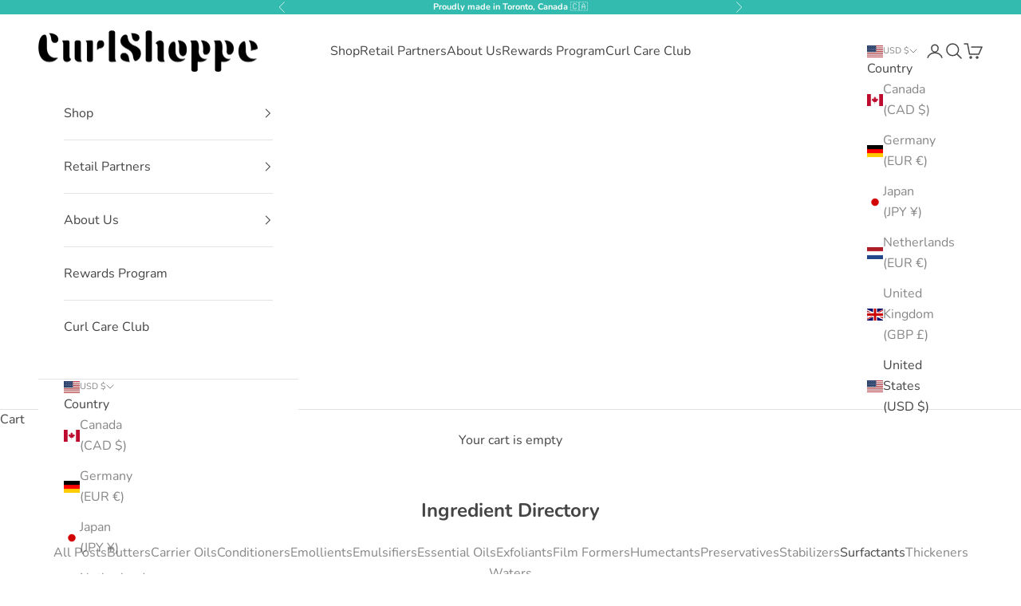

--- FILE ---
content_type: text/css
request_url: https://curlshoppe.us/cdn/shop/t/23/assets/bold-upsell-custom.css?v=80570541217193277841699348890
body_size: -31
content:
.bold-product__image{width:100%;height:100%;object-fit:cover}.bold-upsell__intro{margin:0 0 20px;font-size:1.1em;font-weight:inherit;font-family:var(--text-font-family);font-style:var(--text-font-style);color:var(--text-color);line-height:1.65;text-align:center}.bold-upsell__intro-heading{font-family:var(--heading-font-family);font-weight:var(--heading-font-weight);font-style:var(--heading-font-style);color:var(--heading-color);transition:color .2s ease-in-out;margin-bottom:0;text-transform:uppercase;font-size:2em;letter-spacing:var(--heading-letter-spacing)}.bold-upsell__button--secondary{font-size:20px;!important}.bold-product__button,.bold-product__button:link,.bold-product__button:visited,.bold_product__button:hover,.bold_product__button:active,.bold_product__button:focus{display:flex;align-items:center;justify-content:center;border-color:var(--button-background);text-decoration:none;color:#fff;background-color:#3ba;-webkit-appearance:button;cursor:pointer;position:relative;padding:14px 28px;line-height:normal;border:1px solid transparent;border-radius:0;text-transform:uppercase;font-size:calc(var(--base-text-font-size) - (var(--default-text-font-size) - 12px));text-align:center;letter-spacing:.2em;font-family:var(--heading-font-family);font-weight:var(--heading-font-weight);font-style:var(--heading-font-style);transition:color .45s cubic-bezier(.785,.135,.15,.86),border .45s cubic-bezier(.785,.135,.15,.86);z-index:1;-webkit-tap-highlight-color:initial}.bold-upsell__intro .bold-upsell__intro-heading{line-height:25pt}.bold-upsell__intro .bold-upsell__intro-content{line-height:18pt;padding:0 20px}.bold-upsell__triger-product-container{text-align:center}.bold-upsell__triger-product-container .bold-upsell__triger-image-container{margin-left:35%!important}.bold-upsell__triger-product-container .bold-product__info{margin-left:-35%!important;color:#595959}.bold-upsell__triger-product-container .bold-product__info .bold-product__title{font-size:14px;color:#595959}.bold-product__details .bold-product__info .bold-product__title{font-family:var(--heading-font-family);font-weight:var(--heading-font-weight);font-style:var(--heading-font-style);letter-spacing:var(--heading-letter-spacing);text-transform:var(--heading-text-transform)}.bold-product__title_content{font-family:var(--heading-font-family);font-weight:var(--heading-font-weight);font-style:var(--heading-font-style);color:var(--heading-color);transition:color .2s ease-in-out;margin-bottom:0;letter-spacing:.2em;text-transform:uppercase;font-size:1em}.bold-grid__column .bold-product__details .bold-product__info .bold-product__title .bold-product__title_content{font-size:15px;letter-spacing:var(--heading-letter-spacing)}.bold-grid__column .bold-product__details .bold-product__pricing{font-size:11px}.bold-product__details .additional_price{font-family:var(--text-font-family);font-style:var(--text-font-style);color:#454545;font-size:15px;background-color:#cceee4}.bold-product__price.current_price{line-height:1.3;color:var(--text-color-light);font-family:var(--heading-font-family);font-weight:var(--heading-font-weight);font-style:var(--heading-font-style);transition:color .2s ease-in-out;letter-spacing:.2em;display:inline-block;font-size:1.25em}.bold-product__actions{color:#fff}.bold-product-upsell__actions .bold-product__button:hover{background-color:#cceee4;color:#454545}
/*# sourceMappingURL=/cdn/shop/t/23/assets/bold-upsell-custom.css.map?v=80570541217193277841699348890 */
